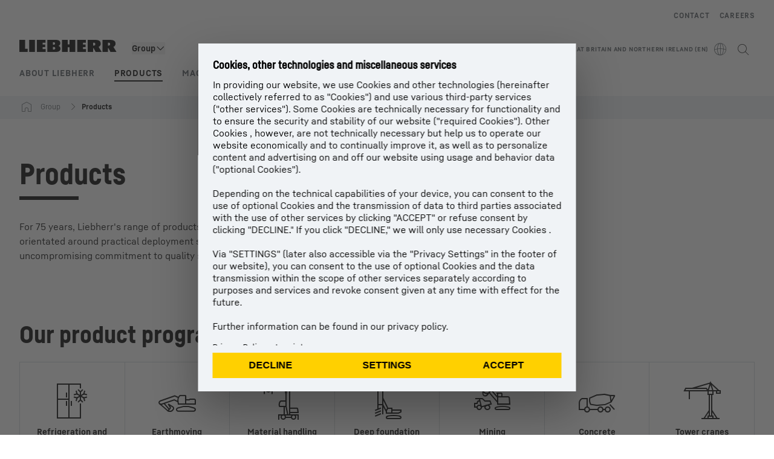

--- FILE ---
content_type: text/javascript; charset=utf-8
request_url: https://www.liebherr.com/_public/patternlib/scripts/dist/esm/patternlib-breadcrumb-website.entry.js
body_size: 1842
content:
import { r as registerInstance, h, a as Host, g as getElement } from './index-ae2f7aa1.js';
import { i as innerWidthBetween } from './screen-2cbf8255.js';
import { o as observeRootChange } from './utils-90d171f9.js';
import './cloneDeep-5e1271a5.js';
import './eq-aeba3fb4.js';
import './_getTag-e5d81029.js';
import './isObject-f57e5deb.js';
import './isArrayLike-1e6f7caf.js';

const patternlibBreadcrumbWebsiteCss = "*,:after,:before{border-color:var(--color-neutral-steel-200);border-style:solid;border-width:0;box-sizing:border-box}a{color:inherit;text-decoration:inherit}audio,canvas,embed,iframe,img,object,svg,video{display:block;vertical-align:middle}button,input,optgroup,select,textarea{font-feature-settings:inherit;color:inherit;font-family:inherit;font-size:100%;font-variation-settings:inherit;font-weight:inherit;letter-spacing:inherit;line-height:inherit;margin:0;padding:0}blockquote,dd,dl,fieldset,figure,h1,h2,h3,h4,h5,h6,hr,p,pre{margin:0}fieldset,legend{padding:0}h1,h2,h3,h4,h5,h6{font-synthesis-weight:none}.absolute{position:absolute}.relative{position:relative}.block{display:block}.flex{display:flex}.hidden{display:none}:host{display:block}.breadcrumb{background-color:var(--color-neutral-steel-100);min-height:38px;padding-bottom:6px;padding-top:6px;position:relative}.breadcrumb:after,.breadcrumb:before{background-color:var(--color-neutral-steel-100);content:\"\";height:100%;position:absolute;top:var(--spacing-0);width:50vw;z-index:-1}.breadcrumb:before{left:auto;right:50%}.breadcrumb:after{left:50%;right:auto}.breadcrumb-wrapper{display:flex;overflow:hidden}.breadcrumb-scroll-container{-webkit-overflow-scrolling:touch;align-items:center;display:flex;justify-content:flex-start;overflow-x:auto;overflow:-moz-scrollbars-none;scroll-behavior:smooth;scroll-padding-left:0;scroll-snap-type:x mandatory;scrollbar-width:none;white-space:nowrap}.breadcrumb-scroll-container::-webkit-scrollbar{display:none}.breadcrumb-item{align-items:center;color:var(--color-neutral-steel-800);display:flex;font-size:var(--copytext-font-size-extra-small-noctx);line-height:var(--copytext-line-height-extra-small-noctx);min-height:18px;scroll-snap-align:start;scroll-snap-stop:always;white-space:nowrap}.breadcrumb-item--hidden{display:none}.breadcrumb-arrow-icon{margin-left:5px;margin-right:5px}@media (min-width:992px){.breadcrumb-item{min-height:24px}.breadcrumb-arrow-icon{margin-left:13px;margin-right:6px}}@media (max-width:991px){.breadcrumb{align-items:center;display:flex}}.visible{visibility:visible}.invisible{visibility:hidden}.static{position:static}.resize{resize:both}";
const PatternlibBreadcrumbWebsiteStyle0 = patternlibBreadcrumbWebsiteCss;

const PatternlibBreadcrumbWebsite = class {
    constructor(hostRef) {
        registerInstance(this, hostRef);
        this.listOfItems = [];
        this.getItems = () => {
            this.listOfItems = Array.from(this.hostElement.querySelectorAll('patternlib-breadcrumb-website-item'));
        };
        this.collapseBreadcrumbItem = () => {
            // does not start with index of 0 because first item (slot bu-item) should always be visible
            const item = this.listOfItems[this.itemCounter];
            if (item !== undefined) {
                item.setAttribute('is-visible', 'false');
                this.itemCounter++;
            }
        };
        this.itemCounter = 1;
        this.isMobile = false;
        this.breakpoint = '';
        this.allFits = false;
        this.isBreadcrumbVisible = false;
    }
    /**
     * Listens to the window resize event and retriggeres rendering
     */
    restartCollapsing() {
        clearTimeout(this.resizeTimer);
        this.resizeTimer = setTimeout(() => {
            if (this.isMobile) {
                this.allFits = true;
                // always show breadcrumb for mobile
                this.isBreadcrumbVisible = true;
                if (this.isTouchDevice()) {
                    this.scrollToElement();
                }
            }
            this.itemCounter = 1;
            this.listOfItems.forEach(el => {
                el.setAttribute('is-visible', 'true');
            });
        }, 100);
    }
    componentDidLoad() {
        this.isMobile = this.checkScreenSize();
        this.getItems();
        if (!this.isMobile || !this.isTouchDevice()) {
            if (this.scrollContainer.scrollWidth > this.breadcrumbWrapper.offsetWidth - 30) {
                this.collapseBreadcrumbItem();
            }
            else {
                this.allFits = true;
            }
        }
        else {
            this.allFits = true;
        }
        if (this.isMobile && this.isTouchDevice()) {
            this.scrollToElement();
            // always show breadcrumb for mobile
            this.isBreadcrumbVisible = true;
        }
    }
    componentDidUpdate() {
        if (!this.isMobile || !this.isTouchDevice()) {
            if (this.itemCounter == 1 && this.scrollContainer.scrollWidth < this.breadcrumbWrapper.offsetWidth - 30) {
                this.allFits = true;
            }
            // show breadcrumb for desktop only after calculation process is completed
            if (this.scrollContainer.scrollWidth <= this.breadcrumbWrapper.offsetWidth - 30) {
                this.isBreadcrumbVisible = true;
            }
            if (this.scrollContainer.scrollWidth > this.breadcrumbWrapper.offsetWidth - 30) {
                this.allFits = false;
                this.collapseBreadcrumbItem();
            }
        }
        else {
            // always show breadcrumb for mobile
            this.isBreadcrumbVisible = true;
        }
    }
    connectedCallback() {
        const target = document.documentElement;
        const attribute = 'breakpoint';
        const options = {
            attributes: true,
        };
        const callback = e => {
            const screen = observeRootChange(attribute, e);
            if (screen !== null) {
                this.isMobile = this.checkScreenSize();
                this.breakpoint = screen;
            }
        };
        // this condition has to be added because jest does not support the MutationObserver and creates an error in unit test
        if (typeof window.MutationObserver === 'function') {
            this.observer = new MutationObserver(callback);
            this.observer.observe(target, options);
        }
    }
    disconnectedCallback() {
        this.observer.disconnect();
    }
    // Switching to desktop view at 992px requires an extra breakpoint in the header
    checkScreenSize() {
        // 0 - 991
        return innerWidthBetween(0, 992);
    }
    isTouchDevice() {
        return 'ontouchstart' in window || navigator.maxTouchPoints > 0;
    }
    scrollToElement() {
        let totalItemsWidth = 0;
        this.listOfItems.forEach(item => {
            totalItemsWidth += item.offsetWidth;
        });
        if (this.scrollContainer.offsetWidth < totalItemsWidth) {
            this.scrollContainer.scrollTo({
                top: 0, // hint: we want horizontal scrolling only, therefore scrollIntoView() can't be used!
                left: this.scrollContainer.offsetLeft + totalItemsWidth,
                behavior: 'auto', // "smooth", "instant", "auto" (computed value)
            });
        }
    }
    render() {
        return (h(Host, { key: '2e8f78118383c1ab01ae8b2240068d7c92d17208' }, h("div", { key: 'b56c46545e8f017386d0e29669175fce26974f19', class: {
                'breadcrumb': true,
                'is-touch-device': this.isTouchDevice(),
            } }, h("div", { key: '79c5f8f6f2bb05f03512b5683fef65bc37cb10ae', class: {
                'breadcrumb-wrapper': true,
                'invisible': !this.isBreadcrumbVisible,
            }, ref: (el) => {
                this.breadcrumbWrapper = el;
            } }, h("div", { key: 'a64222256e9a235fc026d678ddf50b02b918b7d7', class: "breadcrumb-scroll-container", ref: (el) => {
                this.scrollContainer = el;
            } }, h("slot", { key: '56d7a1fc193e761a88ed28999d7dbf163501039c', name: "bu-item" }), h("div", { key: '89481ffbd1b527f577ceb353fa7b0d4e1c919969', class: {
                'breadcrumb-item': true,
                'breadcrumb-item--hidden': this.allFits,
            } }, "...", h("div", { key: '8d1d66d8dfc4c0f16c08a68efac73d76aace19cc', class: "breadcrumb-arrow-icon" }, h("patternlib-icon", { key: 'c374e33a339d497b83ffe3c3fca34bf6b0c1acc8', iconName: "arrow-right", size: "16px" }))), h("slot", { key: '4daf1d7e12912b3a83c8bbedbbe5557a42829e33' }))))));
    }
    get hostElement() { return getElement(this); }
};
PatternlibBreadcrumbWebsite.style = PatternlibBreadcrumbWebsiteStyle0;

export { PatternlibBreadcrumbWebsite as patternlib_breadcrumb_website };

//# sourceMappingURL=patternlib-breadcrumb-website.entry.js.map